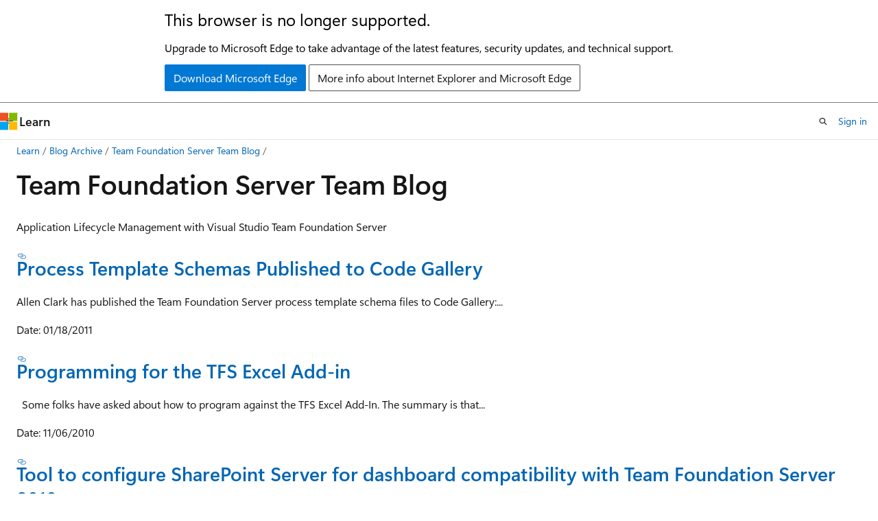

--- FILE ---
content_type: text/html
request_url: https://learn.microsoft.com/en-us/archive/blogs/team_foundation/
body_size: 49977
content:
 <!DOCTYPE html>
		<html
			class="layout layout-holy-grail   show-table-of-contents conceptual show-breadcrumb default-focus"
			lang="en-us"
			dir="ltr"
			data-authenticated="false"
			data-auth-status-determined="false"
			data-target="docs"
			x-ms-format-detection="none"
		>
			
		<head>
			<title>Team Foundation Server Team Blog | Microsoft Learn</title>
			<meta charset="utf-8" />
			<meta name="viewport" content="width=device-width, initial-scale=1.0" />
			<meta name="color-scheme" content="light dark" />

			
			<link rel="canonical" href="https://learn.microsoft.com/en-us/archive/blogs/team_foundation/" /> 

			<!-- Non-customizable open graph and sharing-related metadata -->
			<meta name="twitter:card" content="summary_large_image" />
			<meta name="twitter:site" content="@MicrosoftLearn" />
			<meta property="og:type" content="website" />
			<meta property="og:image:alt" content="Microsoft Learn" />
			<meta property="og:image" content="https://learn.microsoft.com/en-us/media/open-graph-image.png" />
			<!-- Page specific open graph and sharing-related metadata -->
			<meta property="og:title" content="Team Foundation Server Team Blog" />
			<meta property="og:url" content="https://learn.microsoft.com/en-us/archive/blogs/team_foundation/" />
			
			<meta name="platform_id" content="7a94daa0-7f87-9601-2d27-526d48aeabae" /> <meta name="scope" content="Blogs" />
			<meta name="locale" content="en-us" />
			 <meta name="adobe-target" content="true" /> 
			<meta name="uhfHeaderId" content="MSDocsHeader-Archive" />

			<meta name="page_type" content="conceptual" />

			<!--page specific meta tags-->
			

			<!-- custom meta tags -->
			
		<meta name="breadcrumb_path" content="/archive/blogs/bread/toc.json" />
	
		<meta name="feedback_system" content="None" />
	
		<meta name="ROBOTS" content="NOINDEX,NOFOLLOW" />
	
		<meta name="is_archived" content="true" />
	
		<meta name="author" content="kexugit" />
	
		<meta name="ms.author" content="Archiveddocs" />
	
		<meta name="ms.topic" content="Archived" />
	
		<meta name="document_id" content="189bb77a-840f-3079-158c-919a36dfc407" />
	
		<meta name="document_version_independent_id" content="026a08b2-1f4f-afcd-174e-426e632d0e08" />
	
		<meta name="updated_at" content="2024-09-25T03:21:00Z" />
	
		<meta name="original_content_git_url" content="https://docs-archive.visualstudio.com/DefaultCollection/docs-archive-project/_git/blogs-archive-pr?path=/blogs-archive/team_foundation/index.md&amp;version=GBlive&amp;_a=contents" />
	
		<meta name="gitcommit" content="https://docs-archive.visualstudio.com/DefaultCollection/docs-archive-project/_git/blogs-archive-pr/commit/5019655ffa733bb8ab1266cc2a6a7b70a1ecdfa6?path=/blogs-archive/team_foundation/index.md&amp;_a=contents" />
	
		<meta name="git_commit_id" content="5019655ffa733bb8ab1266cc2a6a7b70a1ecdfa6" />
	
		<meta name="site_name" content="Docs" />
	
		<meta name="depot_name" content="MSDN.blogs-archive" />
	
		<meta name="schema" content="Conceptual" />
	
		<meta name="toc_rel" content="toc.json" />
	
		<meta name="feedback_product_url" content="" />
	
		<meta name="feedback_help_link_type" content="" />
	
		<meta name="feedback_help_link_url" content="" />
	
		<meta name="word_count" content="1282" />
	
		<meta name="asset_id" content="team_foundation/index" />
	
		<meta name="moniker_range_name" content="" />
	
		<meta name="item_type" content="Content" />
	
		<meta name="source_path" content="blogs-archive/team_foundation/index.md" />
	
		<meta name="github_feedback_content_git_url" content="https://docs-archive.visualstudio.com/DefaultCollection/docs-archive-project/_git/blogs-archive-pr?path=/blogs-archive/team_foundation/index.md&amp;version=GBlive&amp;_a=contents" />
	 

			<!-- assets and js globals -->
			
			<link rel="stylesheet" href="/static/assets/0.4.03301.7415-7dd881c1/styles/site-ltr.css" />
			
			<link rel="preconnect" href="//mscom.demdex.net" crossorigin />
						<link rel="dns-prefetch" href="//target.microsoft.com" />
						<link rel="dns-prefetch" href="//microsoftmscompoc.tt.omtrdc.net" />
						<link
							rel="preload"
							as="script"
							href="/static/third-party/adobe-target/at-js/2.9.0/at.js"
							integrity="sha384-l4AKhsU8cUWSht4SaJU5JWcHEWh1m4UTqL08s6b/hqBLAeIDxTNl+AMSxTLx6YMI"
							crossorigin="anonymous"
							id="adobe-target-script"
							type="application/javascript"
						/>
			<script src="https://wcpstatic.microsoft.com/mscc/lib/v2/wcp-consent.js"></script>
			<script src="https://js.monitor.azure.com/scripts/c/ms.jsll-4.min.js"></script>
			<script src="/_themes/docs.theme/master/en-us/_themes/global/deprecation.js"></script>

			<!-- msdocs global object -->
			<script id="msdocs-script">
		var msDocs = {
  "environment": {
    "accessLevel": "online",
    "azurePortalHostname": "portal.azure.com",
    "reviewFeatures": false,
    "supportLevel": "production",
    "systemContent": true,
    "siteName": "learn",
    "legacyHosting": false
  },
  "data": {
    "contentLocale": "en-us",
    "contentDir": "ltr",
    "userLocale": "en-us",
    "userDir": "ltr",
    "pageTemplate": "Conceptual",
    "brand": "",
    "context": {},
    "standardFeedback": false,
    "showFeedbackReport": false,
    "feedbackHelpLinkType": "",
    "feedbackHelpLinkUrl": "",
    "feedbackSystem": "None",
    "feedbackGitHubRepo": "",
    "feedbackProductUrl": "",
    "extendBreadcrumb": false,
    "isEditDisplayable": false,
    "isPrivateUnauthorized": false,
    "hideViewSource": false,
    "isPermissioned": false,
    "hasRecommendations": false,
    "contributors": []
  },
  "functions": {}
};;
	</script>

			<!-- base scripts, msdocs global should be before this -->
			<script src="/static/assets/0.4.03301.7415-7dd881c1/scripts/en-us/index-docs.js"></script>
			

			<!-- json-ld -->
			
		</head>
	
			<body
				id="body"
				data-bi-name="body"
				class="layout-body "
				lang="en-us"
				dir="ltr"
			>
				<header class="layout-body-header">
		<div class="header-holder has-default-focus">
			
		<a
			href="#main"
			
			style="z-index: 1070"
			class="outline-color-text visually-hidden-until-focused position-fixed inner-focus focus-visible top-0 left-0 right-0 padding-xs text-align-center background-color-body"
			
		>
			Skip to main content
		</a>
	
		<a
			href="#"
			data-skip-to-ask-learn
			style="z-index: 1070"
			class="outline-color-text visually-hidden-until-focused position-fixed inner-focus focus-visible top-0 left-0 right-0 padding-xs text-align-center background-color-body"
			hidden
		>
			Skip to Ask Learn chat experience
		</a>
	

			<div hidden id="cookie-consent-holder" data-test-id="cookie-consent-container"></div>
			<!-- Unsupported browser warning -->
			<div
				id="unsupported-browser"
				style="background-color: white; color: black; padding: 16px; border-bottom: 1px solid grey;"
				hidden
			>
				<div style="max-width: 800px; margin: 0 auto;">
					<p style="font-size: 24px">This browser is no longer supported.</p>
					<p style="font-size: 16px; margin-top: 16px;">
						Upgrade to Microsoft Edge to take advantage of the latest features, security updates, and technical support.
					</p>
					<div style="margin-top: 12px;">
						<a
							href="https://go.microsoft.com/fwlink/p/?LinkID=2092881 "
							style="background-color: #0078d4; border: 1px solid #0078d4; color: white; padding: 6px 12px; border-radius: 2px; display: inline-block;"
						>
							Download Microsoft Edge
						</a>
						<a
							href="https://learn.microsoft.com/en-us/lifecycle/faq/internet-explorer-microsoft-edge"
							style="background-color: white; padding: 6px 12px; border: 1px solid #505050; color: #171717; border-radius: 2px; display: inline-block;"
						>
							More info about Internet Explorer and Microsoft Edge
						</a>
					</div>
				</div>
			</div>
			<!-- site header -->
			<header
				id="ms--site-header"
				data-test-id="site-header-wrapper"
				role="banner"
				itemscope="itemscope"
				itemtype="http://schema.org/Organization"
			>
				<div
					id="ms--mobile-nav"
					class="site-header display-none-tablet padding-inline-none gap-none"
					data-bi-name="mobile-header"
					data-test-id="mobile-header"
				></div>
				<div
					id="ms--primary-nav"
					class="site-header display-none display-flex-tablet"
					data-bi-name="L1-header"
					data-test-id="primary-header"
				></div>
				<div
					id="ms--secondary-nav"
					class="site-header display-none display-flex-tablet"
					data-bi-name="L2-header"
					data-test-id="secondary-header"
					
				></div>
			</header>
			
		<!-- banner -->
		<div data-banner>
			<div id="disclaimer-holder"></div>
			
		</div>
		<!-- banner end -->
	
		</div>
	</header>
				 <section
					id="layout-body-menu"
					class="layout-body-menu display-flex"
					data-bi-name="menu"
			  >
					
		<div
			id="left-container"
			class="left-container display-none display-block-tablet padding-inline-sm padding-bottom-sm width-full"
			data-toc-container="true"
		>
			<!-- Regular TOC content (default) -->
			<div id="ms--toc-content" class="height-full">
				<nav
					id="affixed-left-container"
					class="margin-top-sm-tablet position-sticky display-flex flex-direction-column"
					aria-label="Primary"
					data-bi-name="left-toc"
					role="navigation"
				></nav>
			</div>
			<!-- Collapsible TOC content (hidden by default) -->
			<div id="ms--toc-content-collapsible" class="height-full" hidden>
				<nav
					id="affixed-left-container"
					class="margin-top-sm-tablet position-sticky display-flex flex-direction-column"
					aria-label="Primary"
					data-bi-name="left-toc"
					role="navigation"
				>
					<div
						id="ms--collapsible-toc-header"
						class="display-flex justify-content-flex-end margin-bottom-xxs"
					>
						<button
							type="button"
							class="button button-clear inner-focus"
							data-collapsible-toc-toggle
							aria-expanded="true"
							aria-controls="ms--collapsible-toc-content"
							aria-label="Table of contents"
						>
							<span class="icon font-size-h4" aria-hidden="true">
								<span class="docon docon-panel-left-contract"></span>
							</span>
						</button>
					</div>
				</nav>
			</div>
		</div>
	
			  </section>

				<main
					id="main"
					role="main"
					class="layout-body-main "
					data-bi-name="content"
					lang="en-us"
					dir="ltr"
				>
					
			<div
		id="ms--content-header"
		class="content-header default-focus border-bottom-none"
		data-bi-name="content-header"
	>
		<div class="content-header-controls margin-xxs margin-inline-sm-tablet">
			<button
				type="button"
				class="contents-button button button-sm margin-right-xxs"
				data-bi-name="contents-expand"
				aria-haspopup="true"
				data-contents-button
			>
				<span class="icon" aria-hidden="true"><span class="docon docon-menu"></span></span>
				<span class="contents-expand-title"> Table of contents </span>
			</button>
			<button
				type="button"
				class="ap-collapse-behavior ap-expanded button button-sm"
				data-bi-name="ap-collapse"
				aria-controls="action-panel"
			>
				<span class="icon" aria-hidden="true"><span class="docon docon-exit-mode"></span></span>
				<span>Exit editor mode</span>
			</button>
		</div>
	</div>
			<div data-main-column class="padding-sm padding-top-none padding-top-sm-tablet">
				<div>
					
		<div id="article-header" class="background-color-body margin-bottom-xs display-none-print">
			<div class="display-flex align-items-center justify-content-space-between">
				
		<details
			id="article-header-breadcrumbs-overflow-popover"
			class="popover"
			data-for="article-header-breadcrumbs"
		>
			<summary
				class="button button-clear button-primary button-sm inner-focus"
				aria-label="All breadcrumbs"
			>
				<span class="icon">
					<span class="docon docon-more"></span>
				</span>
			</summary>
			<div id="article-header-breadcrumbs-overflow" class="popover-content padding-none"></div>
		</details>

		<bread-crumbs
			id="article-header-breadcrumbs"
			role="group"
			aria-label="Breadcrumbs"
			data-test-id="article-header-breadcrumbs"
			class="overflow-hidden flex-grow-1 margin-right-sm margin-right-md-tablet margin-right-lg-desktop margin-left-negative-xxs padding-left-xxs"
		></bread-crumbs>
	 
		<div
			id="article-header-page-actions"
			class="opacity-none margin-left-auto display-flex flex-wrap-no-wrap align-items-stretch"
		>
			
		<button
			class="button button-sm border-none inner-focus display-none-tablet flex-shrink-0 "
			data-bi-name="ask-learn-assistant-entry"
			data-test-id="ask-learn-assistant-modal-entry-mobile"
			data-ask-learn-modal-entry
			
			type="button"
			style="min-width: max-content;"
			aria-expanded="false"
			aria-label="Ask Learn"
			hidden
		>
			<span class="icon font-size-lg" aria-hidden="true">
				<span class="docon docon-chat-sparkle-fill gradient-ask-learn-logo"></span>
			</span>
		</button>
		<button
			class="button button-sm display-none display-inline-flex-tablet display-none-desktop flex-shrink-0 margin-right-xxs border-color-ask-learn "
			data-bi-name="ask-learn-assistant-entry"
			
			data-test-id="ask-learn-assistant-modal-entry-tablet"
			data-ask-learn-modal-entry
			type="button"
			style="min-width: max-content;"
			aria-expanded="false"
			hidden
		>
			<span class="icon font-size-lg" aria-hidden="true">
				<span class="docon docon-chat-sparkle-fill gradient-ask-learn-logo"></span>
			</span>
			<span>Ask Learn</span>
		</button>
		<button
			class="button button-sm display-none flex-shrink-0 display-inline-flex-desktop margin-right-xxs border-color-ask-learn "
			data-bi-name="ask-learn-assistant-entry"
			
			data-test-id="ask-learn-assistant-flyout-entry"
			data-ask-learn-flyout-entry
			data-flyout-button="toggle"
			type="button"
			style="min-width: max-content;"
			aria-expanded="false"
			aria-controls="ask-learn-flyout"
			hidden
		>
			<span class="icon font-size-lg" aria-hidden="true">
				<span class="docon docon-chat-sparkle-fill gradient-ask-learn-logo"></span>
			</span>
			<span>Ask Learn</span>
		</button>
	 
		<button
			type="button"
			id="ms--focus-mode-button"
			data-focus-mode
			data-bi-name="focus-mode-entry"
			class="button button-sm flex-shrink-0 margin-right-xxs display-none display-inline-flex-desktop"
		>
			<span class="icon font-size-lg" aria-hidden="true">
				<span class="docon docon-glasses"></span>
			</span>
			<span>Focus mode</span>
		</button>
	 

			<details class="popover popover-right" id="article-header-page-actions-overflow">
				<summary
					class="justify-content-flex-start button button-clear button-sm button-primary inner-focus"
					aria-label="More actions"
					title="More actions"
				>
					<span class="icon" aria-hidden="true">
						<span class="docon docon-more-vertical"></span>
					</span>
				</summary>
				<div class="popover-content">
					
		<button
			data-page-action-item="overflow-mobile"
			type="button"
			class="button-block button-sm inner-focus button button-clear display-none-tablet justify-content-flex-start text-align-left"
			data-bi-name="contents-expand"
			data-contents-button
			data-popover-close
		>
			<span class="icon">
				<span class="docon docon-editor-list-bullet" aria-hidden="true"></span>
			</span>
			<span class="contents-expand-title">Table of contents</span>
		</button>
	 
		<a
			id="lang-link-overflow"
			class="button-sm inner-focus button button-clear button-block justify-content-flex-start text-align-left"
			data-bi-name="language-toggle"
			data-page-action-item="overflow-all"
			data-check-hidden="true"
			data-read-in-link
			href="#"
			hidden
		>
			<span class="icon" aria-hidden="true" data-read-in-link-icon>
				<span class="docon docon-locale-globe"></span>
			</span>
			<span data-read-in-link-text>Read in English</span>
		</a>
	 
		<button
			type="button"
			class="collection button button-clear button-sm button-block justify-content-flex-start text-align-left inner-focus"
			data-list-type="collection"
			data-bi-name="collection"
			data-page-action-item="overflow-all"
			data-check-hidden="true"
			data-popover-close
		>
			<span class="icon" aria-hidden="true">
				<span class="docon docon-circle-addition"></span>
			</span>
			<span class="collection-status">Add</span>
		</button>
	
					
		<button
			type="button"
			class="collection button button-block button-clear button-sm justify-content-flex-start text-align-left inner-focus"
			data-list-type="plan"
			data-bi-name="plan"
			data-page-action-item="overflow-all"
			data-check-hidden="true"
			data-popover-close
			hidden
		>
			<span class="icon" aria-hidden="true">
				<span class="docon docon-circle-addition"></span>
			</span>
			<span class="plan-status">Add to plan</span>
		</button>
	  
					
		<hr class="margin-block-xxs" />
		<h4 class="font-size-sm padding-left-xxs">Share via</h4>
		
					<a
						class="button button-clear button-sm inner-focus button-block justify-content-flex-start text-align-left text-decoration-none share-facebook"
						data-bi-name="facebook"
						data-page-action-item="overflow-all"
						href="#"
					>
						<span class="icon color-primary" aria-hidden="true">
							<span class="docon docon-facebook-share"></span>
						</span>
						<span>Facebook</span>
					</a>

					<a
						href="#"
						class="button button-clear button-sm inner-focus button-block justify-content-flex-start text-align-left text-decoration-none share-twitter"
						data-bi-name="twitter"
						data-page-action-item="overflow-all"
					>
						<span class="icon color-text" aria-hidden="true">
							<span class="docon docon-xlogo-share"></span>
						</span>
						<span>x.com</span>
					</a>

					<a
						href="#"
						class="button button-clear button-sm inner-focus button-block justify-content-flex-start text-align-left text-decoration-none share-linkedin"
						data-bi-name="linkedin"
						data-page-action-item="overflow-all"
					>
						<span class="icon color-primary" aria-hidden="true">
							<span class="docon docon-linked-in-logo"></span>
						</span>
						<span>LinkedIn</span>
					</a>
					<a
						href="#"
						class="button button-clear button-sm inner-focus button-block justify-content-flex-start text-align-left text-decoration-none share-email"
						data-bi-name="email"
						data-page-action-item="overflow-all"
					>
						<span class="icon color-primary" aria-hidden="true">
							<span class="docon docon-mail-message"></span>
						</span>
						<span>Email</span>
					</a>
			  
	 
		<hr class="margin-block-xxs" />
		<button
			class="button button-block button-clear button-sm justify-content-flex-start text-align-left inner-focus"
			type="button"
			data-bi-name="print"
			data-page-action-item="overflow-all"
			data-popover-close
			data-print-page
			data-check-hidden="true"
		>
			<span class="icon color-primary" aria-hidden="true">
				<span class="docon docon-print"></span>
			</span>
			<span>Print</span>
		</button>
	
				</div>
			</details>
		</div>
	
			</div>
		</div>
	  
		<!-- privateUnauthorizedTemplate is hidden by default -->
		<div unauthorized-private-section data-bi-name="permission-content-unauthorized-private" hidden>
			<hr class="hr margin-top-xs margin-bottom-sm" />
			<div class="notification notification-info">
				<div class="notification-content">
					<p class="margin-top-none notification-title">
						<span class="icon">
							<span class="docon docon-exclamation-circle-solid" aria-hidden="true"></span>
						</span>
						<span>Note</span>
					</p>
					<p class="margin-top-none authentication-determined not-authenticated">
						Access to this page requires authorization. You can try <a class="docs-sign-in" href="#" data-bi-name="permission-content-sign-in">signing in</a> or <a  class="docs-change-directory" data-bi-name="permisson-content-change-directory">changing directories</a>.
					</p>
					<p class="margin-top-none authentication-determined authenticated">
						Access to this page requires authorization. You can try <a class="docs-change-directory" data-bi-name="permisson-content-change-directory">changing directories</a>.
					</p>
				</div>
			</div>
		</div>
	
					<div class="content"><h1 id="team-foundation-server-team-blog">Team Foundation Server Team Blog</h1></div>
					
		<div
			id="article-metadata"
			data-bi-name="article-metadata"
			data-test-id="article-metadata"
			class="page-metadata-container display-flex gap-xxs justify-content-space-between align-items-center flex-wrap-wrap"
		>
			 
				<div
					id="user-feedback"
					class="margin-block-xxs display-none display-none-print"
					hidden
					data-hide-on-archived
				>
					
		<button
			id="user-feedback-button"
			data-test-id="conceptual-feedback-button"
			class="button button-sm button-clear button-primary display-none"
			type="button"
			data-bi-name="user-feedback-button"
			data-user-feedback-button
			hidden
		>
			<span class="icon" aria-hidden="true">
				<span class="docon docon-like"></span>
			</span>
			<span>Feedback</span>
		</button>
	
				</div>
		  
		</div>
	 
		<div data-id="ai-summary" hidden>
			<div id="ms--ai-summary-cta" class="margin-top-xs display-flex align-items-center">
				<span class="icon" aria-hidden="true">
					<span class="docon docon-sparkle-fill gradient-text-vivid"></span>
				</span>
				<button
					id="ms--ai-summary"
					type="button"
					class="tag tag-sm tag-suggestion margin-left-xxs"
					data-test-id="ai-summary-cta"
					data-bi-name="ai-summary-cta"
					data-an="ai-summary"
				>
					<span class="ai-summary-cta-text">
						Summarize this article for me
					</span>
				</button>
			</div>
			<!-- Slot where the client will render the summary card after the user clicks the CTA -->
			<div id="ms--ai-summary-header" class="margin-top-xs"></div>
		</div>
	 
		<nav
			id="center-doc-outline"
			class="doc-outline is-hidden-desktop display-none-print margin-bottom-sm"
			data-bi-name="intopic toc"
			aria-label="In this article"
		>
			<h2 id="ms--in-this-article" class="title is-6 margin-block-xs">
				In this article
			</h2>
		</nav>
	
					<div class="content"><p>Application Lifecycle Management with Visual Studio Team Foundation Server</p>
<h3 id="process-template-schemas-published-to-code-gallery"><a href="../team_foundation/process-template-schemas-published-to-code-gallery" data-linktype="relative-path">Process Template Schemas Published to Code Gallery</a></h3>
<p>Allen Clark has published the Team Foundation Server process template schema files to Code Gallery:...</p>
<p>Date: 01/18/2011</p>
<h3 id="programming-for-the-tfs-excel-add-in"><a href="../team_foundation/programming-for-the-tfs-excel-add-in" data-linktype="relative-path">Programming for the TFS Excel Add-in</a></h3>
<p>&nbsp; Some folks have asked about how to program against the TFS Excel Add-In. The summary is that...</p>
<p>Date: 11/06/2010</p>
<h3 id="tool-to-configure-sharepoint-server-for-dashboard-compatibility-with-team-foundation-server-2010"><a href="../team_foundation/tool-to-configure-sharepoint-server-for-dashboard-compatibility-with-team-foundation-server-2010" data-linktype="relative-path">Tool to configure SharePoint Server for dashboard compatibility with Team Foundation Server 2010</a></h3>
<p>If you have or planing to have Team foundation server 2010 integration with SharePoint Server(MOSS)...</p>
<p>Date: 08/07/2010</p>
<h3 id="visualizing-team-foundation-server-work-items-with-live-labs-pivot"><a href="../team_foundation/visualizing-team-foundation-server-work-items-with-live-labs-pivot" data-linktype="relative-path">Visualizing Team Foundation Server Work Items with Live Labs Pivot</a></h3>
<p>Live Labs Pivot is a great way to visualize sets of data, and glean insights/understand patterns...</p>
<p>Date: 07/08/2010</p>
<h3 id="wiql-syntax-for-link-query"><a href="../team_foundation/wiql-syntax-for-link-query" data-linktype="relative-path">WIQL syntax for Link Query</a></h3>
<p>Flat List Query (Old) The general Syntax: select &lt;fields&gt; from WorkItems [where...</p>
<p>Date: 07/02/2010</p>
<h3 id="extending-work-item-tracking-context-menus"><a href="../team_foundation/extending-work-item-tracking-context-menus" data-linktype="relative-path">Extending Work Item Tracking Context Menus</a></h3>
<p>This blog post was written by Hayder Casey, a developer on the work item tracking team. The work...</p>
<p>Date: 06/24/2010</p>
<h3 id="work-item-tracking-queries-object-model-in-2010"><a href="../team_foundation/work-item-tracking-queries-object-model-in-2010" data-linktype="relative-path">Work Item Tracking Queries Object Model in 2010</a></h3>
<p>The following post was written by Smitha Saligrama, a software development engineer in test on the...</p>
<p>Date: 06/16/2010</p>
<h3 id="announcing-team-foundation-server-scrum-v10-beta"><a href="../team_foundation/announcing-team-foundation-server-scrum-v1-0-beta" data-linktype="relative-path">Announcing Team Foundation Server Scrum v1.0 Beta</a></h3>
<p>Today , we’re announcing and releasing a brand new process template… Team Foundation Server Scrum...</p>
<p>Date: 06/07/2010</p>
<h3 id="change-in-html-field-behavior-in-the-2010-tfs-excel-integration"><a href="../team_foundation/change-in-html-field-behavior-in-the-2010-tfs-excel-integration" data-linktype="relative-path">Change in HTML Field Behavior in the 2010 TFS Excel Integration</a></h3>
<p>TFS has changed how Excel interacts with HTML fields to only allow HTML fields to be editable on...</p>
<p>Date: 05/26/2010</p>
<h3 id="new-work-item-type-controls-in-tfs-2010"><a href="../team_foundation/new-work-item-type-controls-in-tfs-2010" data-linktype="relative-path">New Work Item Type Controls in TFS 2010</a></h3>
<p>The following post was written by Smitha Saligrama, a software development engineer in test for the...</p>
<p>Date: 05/25/2010</p>
<h3 id="when-trying-to-enable-reporting-after-upgrading-my-server-i-get-a-schema-warning"><a href="../team_foundation/when-trying-to-enable-reporting-after-upgrading-my-server-i-get-a-schema-warning" data-linktype="relative-path">When trying to enable reporting after upgrading my server I get a schema warning</a></h3>
<p>&nbsp; A couple of customers have reached out recently with this question, so I wanted to elaborate...</p>
<p>Date: 04/27/2010</p>
<h3 id="vs-2010-and-tfs-with-office-2003"><a href="../team_foundation/vs-2010-and-tfs-with-office-2003" data-linktype="relative-path">VS 2010 and TFS with Office 2003</a></h3>
<p>You have installed Visual Studio 2010 and found out that the TFS Office Add-In is no longer working...</p>
<p>Date: 04/24/2010</p>
<h3 id="visual-studio-2010-and-tfs-with-office-2003"><a href="../team_foundation/visual-studio-2010-and-tfs-with-office-2003" data-linktype="relative-path">Visual Studio 2010 and TFS with Office 2003</a></h3>
<p>You have installed Visual Studio 2010 and found out that the TFS Office Add-In is no longer working...</p>
<p>Date: 04/24/2010</p>
<h3 id="msf-agile-50-tips"><a href="../team_foundation/msf-agile-5-0-tips" data-linktype="relative-path">MSF Agile 5.0 Tips</a></h3>
<p>With the launch of Visual Studio 2010 last week I thought it would helpful to start a series of blog...</p>
<p>Date: 04/22/2010</p>
<h3 id="using-the-teamprojectpicker-api-in-tfs-2010"><a href="../team_foundation/using-the-teamprojectpicker-api-in-tfs-2010" data-linktype="relative-path">Using the TeamProjectPicker API in TFS 2010</a></h3>
<p>This post was written by Hayder Casey, a developer on the work item tracking team. If you have used...</p>
<p>Date: 04/20/2010</p>
<h3 id="visual-studio-certified-process-template-program"><a href="../team_foundation/visual-studio-certified-process-template-program" data-linktype="relative-path">Visual Studio Certified Process Template Program</a></h3>
<p>With the launch and release of Visual Studio 2010 we’re pleased to announce the new Visual Studio...</p>
<p>Date: 04/20/2010</p>
<h3 id="downloading-unbound-agile-workbooks"><a href="../team_foundation/downloading-unbound-agile-workbooks" data-linktype="relative-path">Downloading Unbound Agile Workbooks</a></h3>
<p>I’ve had a few people ask where they can get unbound (not connected to a team project) copies of the...</p>
<p>Date: 04/20/2010</p>
<h3 id="compat-matrix-for-2010-rtm-team-foundation-server-to-team-explorer-2008-and-2005"><a href="../team_foundation/compat-matrix-for-2010-rtm-team-foundation-server-to-team-explorer-2008-and-2005" data-linktype="relative-path">Compat Matrix for 2010 RTM Team Foundation Server to Team Explorer 2008 and 2005</a></h3>
<p>TFS has continued to improve and add to the compatibility guidance. This blog includes links to the...</p>
<p>Date: 04/13/2010</p>
<h3 id="compatibility-matrix-for-2010-rtm-team-foundation-server-to-team-explorer-2008-and-2005"><a href="../team_foundation/compatibility-matrix-for-2010-rtm-team-foundation-server-to-team-explorer-2008-and-2005" data-linktype="relative-path">Compatibility Matrix for 2010 RTM Team Foundation Server to Team Explorer 2008 and 2005</a></h3>
<p>TFS has continued to improve and add to the compatibility guidance. This blog includes links to the...</p>
<p>Date: 04/13/2010</p>
<h3 id="reporting-in-team-foundation-server-2010--part-8-custom-reports-options--tools"><a href="../team_foundation/reporting-in-team-foundation-server-2010-part-8-custom-reports-options-tools" data-linktype="relative-path">Reporting in Team Foundation Server 2010 – Part 8: Custom Reports: Options &amp; Tools</a></h3>
<p>&nbsp; In my last post in this series I covered the new feature for generating reports in Microsoft...</p>
<p>Date: 04/07/2010</p>
<h3 id="tfs-2010-upgrade-guide-from-beta-2-or-rc-to-rtm"><a href="../team_foundation/tfs-2010-upgrade-guide-from-beta-2-or-rc-to-rtm" data-linktype="relative-path">TFS 2010 Upgrade Guide from Beta 2 or RC to RTM</a></h3>
<p>With the Visual Studio 2010 RTM family of products, including Team Foundation Server 2010, due to be...</p>
<p>Date: 04/01/2010</p>
<h3 id="work-item-tracking--custom-controls"><a href="../team_foundation/work-item-tracking-custom-controls" data-linktype="relative-path">Work Item Tracking – Custom Controls</a></h3>
<p>Custom Controls provide a mechanism to extend the work item form to include user developed controls....</p>
<p>Date: 03/30/2010</p>
<h3 id="the-vs-2005-forward-compatibility-update-is-available"><a href="../team_foundation/the-vs-2005-forward-compatibility-update-is-available" data-linktype="relative-path">The VS 2005 Forward Compatibility Update is Available!</a></h3>
<p>The Team Explorer 2005 Forward Compatibility Update (GDR) The VSTS 2005 Forward Compatibility Update...</p>
<p>Date: 03/15/2010</p>
<h3 id="the-visual-studio-2005-forward-compatibility-update-is-available"><a href="../team_foundation/the-visual-studio-2005-forward-compatibility-update-is-available" data-linktype="relative-path">The Visual Studio 2005 Forward Compatibility Update is Available!</a></h3>
<p>The Team Explorer 2005 Forward Compatibility Update (GDR) The VSTS 2005 Forward Compatibility Update...</p>
<p>Date: 03/15/2010</p>
<h3 id="configuring-sharepoint-server-2010-for-dashboard-compatibility-with-tfs-2010"><a href="../team_foundation/configuring-sharepoint-server-2010-for-dashboard-compatibility-with-tfs-2010" data-linktype="relative-path">Configuring SharePoint Server 2010 for Dashboard Compatibility with TFS 2010</a></h3>
<p>Team Foundation Server 2010 supports integration with both Microsoft Office SharePoint Server (MOSS)...</p>
<p>Date: 03/05/2010</p>
<h3 id="controlling-which-link-types-are-displayed-on-a-work-item-form"><a href="../team_foundation/controlling-which-link-types-are-displayed-on-a-work-item-form" data-linktype="relative-path">Controlling which link types are displayed on a work item form</a></h3>
<p>In 2005 and 2008 versions of TFS, the work item links control that displayed the links always showed...</p>
<p>Date: 03/04/2010</p>
<h3 id="tfs-2010-warehouse-sample-adapter-is-now-available"><a href="../team_foundation/tfs-2010-warehouse-sample-adapter-is-now-available" data-linktype="relative-path">TFS 2010 Warehouse Sample Adapter is now available!</a></h3>
<p>&nbsp; We have been working on getting a sample adapter ready for you to build a custom warehouse...</p>
<p>Date: 03/03/2010</p>
<h3 id="reporting-in-team-foundation-server--part-7-excel-reports-from-work-item-queries"><a href="../team_foundation/reporting-in-team-foundation-server-part-7-excel-reports-from-work-item-queries" data-linktype="relative-path">Reporting in Team Foundation Server – Part 7: Excel Reports from Work Item Queries</a></h3>
<p>&nbsp; In my last post in this series, I covered the new SQL RS reports we have in TFS 2010. Let’s...</p>
<p>Date: 03/02/2010</p>
<h3 id="new-agile-guidance-and-cmmi-guidance"><a href="../team_foundation/new-agile-guidance-and-cmmi-guidance" data-linktype="relative-path">New Agile Guidance and CMMI Guidance</a></h3>
<p>You may have already noticed in the Beta 2 version of Team Foundation Server that the Agile guidance...</p>
<p>Date: 03/02/2010</p>
<h3 id="tfs-2010--customizing-work-item-link-types"><a href="../team_foundation/tfs-2010-customizing-work-item-link-types" data-linktype="relative-path">TFS 2010 – Customizing Work Item Link Types</a></h3>
<p>With TFS 2010, you can define multiple work item link types. This allows for you to customize link...</p>
<p>Date: 03/01/2010</p>
<h3 id="reporting-in-team-foundation-server-2010--part-6-rich-sql-reporting-services-reports"><a href="../team_foundation/reporting-in-team-foundation-server-2010-part-6-rich-sql-reporting-services-reports" data-linktype="relative-path">Reporting in Team Foundation Server 2010 – Part 6: Rich SQL Reporting Services Reports</a></h3>
<p>&nbsp; I started this series with a set of topics and broke the first one down into sub topics to...</p>
<p>Date: 02/27/2010</p>
<h3 id="reporting-in-team-foundation-server-2010---part-5-sharepoint-foundation-dashboard"><a href="../team_foundation/reporting-in-team-foundation-server-2010-part-5-sharepoint-foundation-dashboard" data-linktype="relative-path">Reporting in Team Foundation Server 2010 - Part 5: SharePoint Foundation Dashboard</a></h3>
<p>&nbsp; In my last post, I covered the topic on creating a team dashboard. Let’s look at the...</p>
<p>Date: 02/27/2010</p>
<h3 id="reporting-in-team-foundation-server-2010--part-4-sharepoint-dashboards-creating-a-team-dashboard"><a href="../team_foundation/reporting-in-team-foundation-server-2010-part-4-sharepoint-dashboards-creating-a-team-dashboard" data-linktype="relative-path">Reporting in Team Foundation Server 2010 – Part 4: SharePoint Dashboards: Creating a team dashboard</a></h3>
<p>&nbsp; In my last post, I covered customizing the SharePoint Server dashboard. The next topic is...</p>
<p>Date: 02/27/2010</p>
<h3 id="names-changed-for-core-wit-fields-and-implications-thereof"><a href="../team_foundation/names-changed-for-core-wit-fields-and-implications-thereof" data-linktype="relative-path">Names changed for core WIT fields, and implications thereof</a></h3>
<p>In work item tracking, there are several system fields that always exist in every work item type....</p>
<p>Date: 02/25/2010</p>
<h3 id="resolving-bugs-using-20052008-clients-on-tfs-2010-rc"><a href="../team_foundation/resolving-bugs-using-20052008-clients-on-tfs-2010-rc" data-linktype="relative-path">Resolving bugs using 2005/2008 clients on TFS 2010 RC</a></h3>
<p>There is an issue where 2005/2008 clients connecting to a TFS 2010 RC server, with team projects...</p>
<p>Date: 02/25/2010</p>
<h3 id="sharepoint-integration-troubleshooting-guide"><a href="../team_foundation/sharepoint-integration-troubleshooting-guide" data-linktype="relative-path">SharePoint Integration Troubleshooting Guide</a></h3>
<p>If you are having issues integration Team Foundation Server with SharePoint, then this...</p>
<p>Date: 02/25/2010</p>
<h3 id="creating-sharepoint-portals-reports-and-upgrading-reports-for-an-existing-team-project"><a href="../team_foundation/creating-sharepoint-portals-reports-and-upgrading-reports-for-an-existing-team-project" data-linktype="relative-path">Creating SharePoint Portals, Reports, and Upgrading Reports for an existing team project</a></h3>
<p>In the Release Candidate, we have added the ability to do the following: Create a SharePoint portal...</p>
<p>Date: 02/25/2010</p>
<h3 id="compatibility-update-for-tfs-2010-rc"><a href="../team_foundation/compatibility-update-for-tfs-2010-rc" data-linktype="relative-path">Compatibility Update for TFS 2010 RC</a></h3>
<p>The compatibility experience has continued to improve between TFS 2010 Beta 2 and RC. Good progress...</p>
<p>Date: 02/15/2010</p>
<h3 id="compatibility-update-for-team-foundation-server-2010-rc"><a href="../team_foundation/compatibility-update-for-team-foundation-server-2010-rc" data-linktype="relative-path">Compatibility Update for Team Foundation Server 2010 RC</a></h3>
<p>My name is John Nierenberg and I’m a Program Manager for Team Foundation Server (TFS) where I work...</p>
<p>Date: 02/15/2010</p>
<h3 id="video--configuring-tfs-2010-build-services-on-windows-7"><a href="../team_foundation/video-configuring-tfs-2010-build-services-on-windows-7" data-linktype="relative-path">Video : Configuring TFS 2010 Build Services on Windows 7</a></h3>
<p>TFS 2010 includes a new configuration experience for build services. In this short (5:54) video, I...</p>
<p>Date: 02/10/2010</p>
<h3 id="video--configuring-tfs-2010-on-windows-7"><a href="../team_foundation/video-configuring-tfs-2010-on-windows-7" data-linktype="relative-path">Video : Configuring TFS 2010 on Windows 7</a></h3>
<p>New in the TFS 2010 release is the ability to install and configure version control, work item...</p>
<p>Date: 02/10/2010</p>
<h3 id="team-foundation-server-2010-beta-2-to-rc-upgrade-guide"><a href="../team_foundation/team-foundation-server-2010-beta-2-to-rc-upgrade-guide" data-linktype="relative-path">Team Foundation Server 2010 Beta 2 to RC Upgrade Guide</a></h3>
<p>My name is Bryan Krieger and I’m a Program Manager for Team Foundation Server (TFS) and have worked...</p>
<p>Date: 02/05/2010</p>
<h3 id="new-visual-studio-process-template-certification-program"><a href="../team_foundation/new-visual-studio-process-template-certification-program" data-linktype="relative-path">New Visual Studio Process Template Certification Program</a></h3>
<p>In this month’s newsletter, the Visual Studio Industry Partner (VSIP) program announced the creation...</p>
<p>Date: 02/05/2010</p>
<h3 id="tfs-2010-beta-2-to-rc-upgrade-guide"><a href="../team_foundation/tfs-2010-beta-2-to-rc-upgrade-guide" data-linktype="relative-path">TFS 2010 Beta 2 to RC Upgrade Guide</a></h3>
<p>While every attempt has been made to ensure a smooth upgrade process from previous versions to...</p>
<p>Date: 02/05/2010</p>
<h3 id="resources-for-team-foundation-server-2010"><a href="../team_foundation/resources-for-team-foundation-server-2010" data-linktype="relative-path">Resources for Team Foundation Server 2010</a></h3>
<p>This is an index of on-line resources currently available for TFS 2010. Although we’ll do our best...</p>
<p>Date: 01/13/2010</p>
<h3 id="resources-for-team-foundation-server-2010-1"><a href="../team_foundation/resources-for-team-foundation-server-2010-2" data-linktype="relative-path">Resources for Team Foundation Server 2010</a></h3>
<p>My name is Jim Lamb and I’m a Program Manager for Team Foundation Server (TFS). I work at the...</p>
<p>Date: 01/11/2010</p>
</div>
					
		<div
			id="ms--inline-notifications"
			class="margin-block-xs"
			data-bi-name="inline-notification"
		></div>
	 
		<div
			id="assertive-live-region"
			role="alert"
			aria-live="assertive"
			class="visually-hidden"
			aria-relevant="additions"
			aria-atomic="true"
		></div>
		<div
			id="polite-live-region"
			role="status"
			aria-live="polite"
			class="visually-hidden"
			aria-relevant="additions"
			aria-atomic="true"
		></div>
	
					
				</div>
				
		<div id="ms--additional-resources-mobile" class="display-none-print">
			<hr class="hr" hidden />
			<h2 id="ms--additional-resources-mobile-heading" class="title is-3" hidden>
				Additional resources
			</h2>
			 
		<section
			id="right-rail-training-mobile"
			class=""
			data-bi-name="learning-resource-card"
			hidden
		></section>
	 
		<section
			id="right-rail-events-mobile"
			class=""
			data-bi-name="events-card"
			hidden
		></section>
	 
		<section
			id="right-rail-qna-mobile"
			class="margin-top-xxs"
			data-bi-name="qna-link-card"
			hidden
		></section>
	
		</div>
	 
		<div
			id="article-metadata-footer"
			data-bi-name="article-metadata-footer"
			data-test-id="article-metadata-footer"
			class="page-metadata-container"
		>
			<hr class="hr" />
			<ul class="metadata page-metadata" data-bi-name="page info" lang="en-us" dir="ltr">
				<li class="visibility-hidden-visual-diff">
			<span class="badge badge-sm text-wrap-pretty">
				<span>Last updated on <local-time format="twoDigitNumeric"
		datetime="2024-09-25T03:21:52.903Z"
		data-article-date-source="git"
		class="is-invisible"
	>
		2024-09-25
	</local-time></span>
			</span>
		</li>
			</ul>
		</div>
	
			</div>
			
		<div
			id="action-panel"
			role="region"
			aria-label="Action Panel"
			class="action-panel"
			tabindex="-1"
		></div>
	
		
				</main>
				<aside
					id="layout-body-aside"
					class="layout-body-aside "
					data-bi-name="aside"
			  >
					
		<div
			id="ms--additional-resources"
			class="right-container padding-sm display-none display-block-desktop height-full"
			data-bi-name="pageactions"
			role="complementary"
			aria-label="Additional resources"
		>
			<div id="affixed-right-container" data-bi-name="right-column">
				
		<nav
			id="side-doc-outline"
			class="doc-outline border-bottom padding-bottom-xs margin-bottom-xs"
			data-bi-name="intopic toc"
			aria-label="In this article"
		>
			<h3>In this article</h3>
		</nav>
	
				<!-- Feedback -->
				
			</div>
		</div>
	
			  </aside> <section
					id="layout-body-flyout"
					class="layout-body-flyout "
					data-bi-name="flyout"
			  >
					 <div
	class="height-full border-left background-color-body-medium"
	id="ask-learn-flyout"
></div>
			  </section> <div class="layout-body-footer " data-bi-name="layout-footer">
		<footer
			id="footer"
			data-test-id="footer"
			data-bi-name="footer"
			class="footer-layout has-padding has-default-focus border-top  uhf-container"
			role="contentinfo"
		>
			<div class="display-flex gap-xs flex-wrap-wrap is-full-height padding-right-lg-desktop">
				
		<a
			data-mscc-ic="false"
			href="#"
			data-bi-name="select-locale"
			class="locale-selector-link flex-shrink-0 button button-sm button-clear external-link-indicator"
			id=""
			title=""
			><span class="icon" aria-hidden="true"
				><span class="docon docon-world"></span></span
			><span class="local-selector-link-text">en-us</span></a
		>
	 <div class="ccpa-privacy-link" data-ccpa-privacy-link hidden>
		
		<a
			data-mscc-ic="false"
			href="https://aka.ms/yourcaliforniaprivacychoices"
			data-bi-name="your-privacy-choices"
			class="button button-sm button-clear flex-shrink-0 external-link-indicator"
			id=""
			title=""
			>
		<svg
			xmlns="http://www.w3.org/2000/svg"
			viewBox="0 0 30 14"
			xml:space="preserve"
			height="16"
			width="43"
			aria-hidden="true"
			focusable="false"
		>
			<path
				d="M7.4 12.8h6.8l3.1-11.6H7.4C4.2 1.2 1.6 3.8 1.6 7s2.6 5.8 5.8 5.8z"
				style="fill-rule:evenodd;clip-rule:evenodd;fill:#fff"
			></path>
			<path
				d="M22.6 0H7.4c-3.9 0-7 3.1-7 7s3.1 7 7 7h15.2c3.9 0 7-3.1 7-7s-3.2-7-7-7zm-21 7c0-3.2 2.6-5.8 5.8-5.8h9.9l-3.1 11.6H7.4c-3.2 0-5.8-2.6-5.8-5.8z"
				style="fill-rule:evenodd;clip-rule:evenodd;fill:#06f"
			></path>
			<path
				d="M24.6 4c.2.2.2.6 0 .8L22.5 7l2.2 2.2c.2.2.2.6 0 .8-.2.2-.6.2-.8 0l-2.2-2.2-2.2 2.2c-.2.2-.6.2-.8 0-.2-.2-.2-.6 0-.8L20.8 7l-2.2-2.2c-.2-.2-.2-.6 0-.8.2-.2.6-.2.8 0l2.2 2.2L23.8 4c.2-.2.6-.2.8 0z"
				style="fill:#fff"
			></path>
			<path
				d="M12.7 4.1c.2.2.3.6.1.8L8.6 9.8c-.1.1-.2.2-.3.2-.2.1-.5.1-.7-.1L5.4 7.7c-.2-.2-.2-.6 0-.8.2-.2.6-.2.8 0L8 8.6l3.8-4.5c.2-.2.6-.2.9 0z"
				style="fill:#06f"
			></path>
		</svg>
	
			<span>Your Privacy Choices</span></a
		>
	
	</div>
				<div class="flex-shrink-0">
		<div class="dropdown has-caret-up">
			<button
				data-test-id="theme-selector-button"
				class="dropdown-trigger button button-clear button-sm inner-focus theme-dropdown-trigger"
				aria-controls="{{ themeMenuId }}"
				aria-expanded="false"
				title="Theme"
				data-bi-name="theme"
			>
				<span class="icon">
					<span class="docon docon-sun" aria-hidden="true"></span>
				</span>
				<span>Theme</span>
				<span class="icon expanded-indicator" aria-hidden="true">
					<span class="docon docon-chevron-down-light"></span>
				</span>
			</button>
			<div class="dropdown-menu" id="{{ themeMenuId }}" role="menu">
				<ul class="theme-selector padding-xxs" data-test-id="theme-dropdown-menu">
					<li class="theme display-block">
						<button
							class="button button-clear button-sm theme-control button-block justify-content-flex-start text-align-left"
							data-theme-to="light"
						>
							<span class="theme-light margin-right-xxs">
								<span
									class="theme-selector-icon border display-inline-block has-body-background"
									aria-hidden="true"
								>
									<svg class="svg" xmlns="http://www.w3.org/2000/svg" viewBox="0 0 22 14">
										<rect width="22" height="14" class="has-fill-body-background" />
										<rect x="5" y="5" width="12" height="4" class="has-fill-secondary" />
										<rect x="5" y="2" width="2" height="1" class="has-fill-secondary" />
										<rect x="8" y="2" width="2" height="1" class="has-fill-secondary" />
										<rect x="11" y="2" width="3" height="1" class="has-fill-secondary" />
										<rect x="1" y="1" width="2" height="2" class="has-fill-secondary" />
										<rect x="5" y="10" width="7" height="2" rx="0.3" class="has-fill-primary" />
										<rect x="19" y="1" width="2" height="2" rx="1" class="has-fill-secondary" />
									</svg>
								</span>
							</span>
							<span role="menuitem"> Light </span>
						</button>
					</li>
					<li class="theme display-block">
						<button
							class="button button-clear button-sm theme-control button-block justify-content-flex-start text-align-left"
							data-theme-to="dark"
						>
							<span class="theme-dark margin-right-xxs">
								<span
									class="border theme-selector-icon display-inline-block has-body-background"
									aria-hidden="true"
								>
									<svg class="svg" xmlns="http://www.w3.org/2000/svg" viewBox="0 0 22 14">
										<rect width="22" height="14" class="has-fill-body-background" />
										<rect x="5" y="5" width="12" height="4" class="has-fill-secondary" />
										<rect x="5" y="2" width="2" height="1" class="has-fill-secondary" />
										<rect x="8" y="2" width="2" height="1" class="has-fill-secondary" />
										<rect x="11" y="2" width="3" height="1" class="has-fill-secondary" />
										<rect x="1" y="1" width="2" height="2" class="has-fill-secondary" />
										<rect x="5" y="10" width="7" height="2" rx="0.3" class="has-fill-primary" />
										<rect x="19" y="1" width="2" height="2" rx="1" class="has-fill-secondary" />
									</svg>
								</span>
							</span>
							<span role="menuitem"> Dark </span>
						</button>
					</li>
					<li class="theme display-block">
						<button
							class="button button-clear button-sm theme-control button-block justify-content-flex-start text-align-left"
							data-theme-to="high-contrast"
						>
							<span class="theme-high-contrast margin-right-xxs">
								<span
									class="border theme-selector-icon display-inline-block has-body-background"
									aria-hidden="true"
								>
									<svg class="svg" xmlns="http://www.w3.org/2000/svg" viewBox="0 0 22 14">
										<rect width="22" height="14" class="has-fill-body-background" />
										<rect x="5" y="5" width="12" height="4" class="has-fill-secondary" />
										<rect x="5" y="2" width="2" height="1" class="has-fill-secondary" />
										<rect x="8" y="2" width="2" height="1" class="has-fill-secondary" />
										<rect x="11" y="2" width="3" height="1" class="has-fill-secondary" />
										<rect x="1" y="1" width="2" height="2" class="has-fill-secondary" />
										<rect x="5" y="10" width="7" height="2" rx="0.3" class="has-fill-primary" />
										<rect x="19" y="1" width="2" height="2" rx="1" class="has-fill-secondary" />
									</svg>
								</span>
							</span>
							<span role="menuitem"> High contrast </span>
						</button>
					</li>
				</ul>
			</div>
		</div>
	</div>
			</div>
			<ul class="links" data-bi-name="footerlinks">
				<li class="manage-cookies-holder" hidden=""></li>
				<li>
		
		<a
			data-mscc-ic="false"
			href="https://learn.microsoft.com/en-us/principles-for-ai-generated-content"
			data-bi-name="aiDisclaimer"
			class=" external-link-indicator"
			id=""
			title=""
			>AI Disclaimer</a
		>
	
	</li><li>
		
		<a
			data-mscc-ic="false"
			href="https://learn.microsoft.com/en-us/previous-versions/"
			data-bi-name="archivelink"
			class=" external-link-indicator"
			id=""
			title=""
			>Previous Versions</a
		>
	
	</li> <li>
		
		<a
			data-mscc-ic="false"
			href="https://techcommunity.microsoft.com/t5/microsoft-learn-blog/bg-p/MicrosoftLearnBlog"
			data-bi-name="bloglink"
			class=" external-link-indicator"
			id=""
			title=""
			>Blog</a
		>
	
	</li> <li>
		
		<a
			data-mscc-ic="false"
			href="https://learn.microsoft.com/en-us/contribute"
			data-bi-name="contributorGuide"
			class=" external-link-indicator"
			id=""
			title=""
			>Contribute</a
		>
	
	</li><li>
		
		<a
			data-mscc-ic="false"
			href="https://go.microsoft.com/fwlink/?LinkId=521839"
			data-bi-name="privacy"
			class=" external-link-indicator"
			id=""
			title=""
			>Privacy</a
		>
	
	</li><li>
		
		<a
			data-mscc-ic="false"
			href="https://learn.microsoft.com/en-us/legal/termsofuse"
			data-bi-name="termsofuse"
			class=" external-link-indicator"
			id=""
			title=""
			>Terms of Use</a
		>
	
	</li><li>
		
		<a
			data-mscc-ic="false"
			href="https://www.microsoft.com/legal/intellectualproperty/Trademarks/"
			data-bi-name="trademarks"
			class=" external-link-indicator"
			id=""
			title=""
			>Trademarks</a
		>
	
	</li>
				<li>&copy; Microsoft 2026</li>
			</ul>
		</footer>
	</footer>
			</body>
		</html>